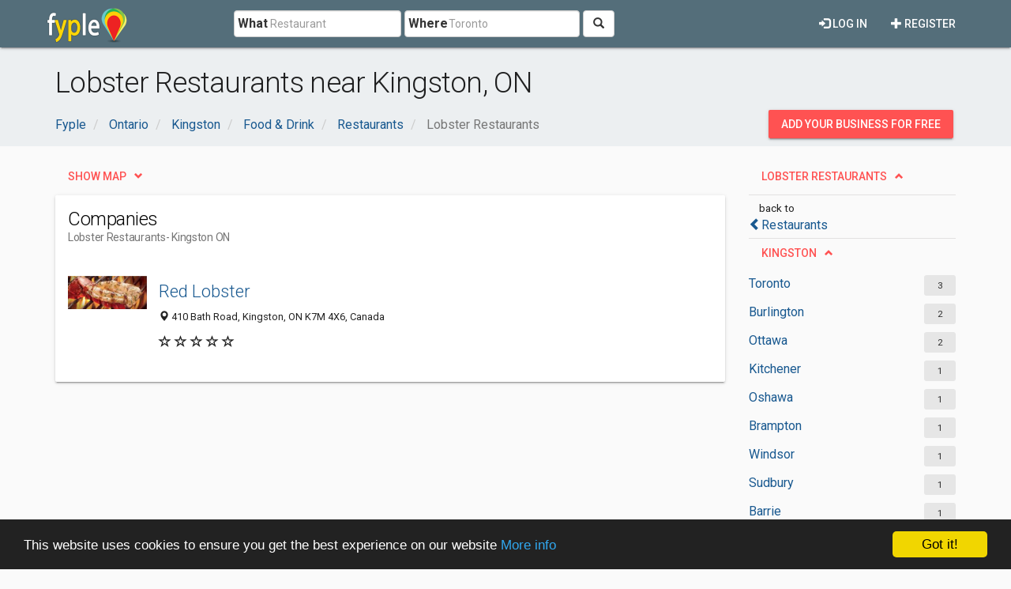

--- FILE ---
content_type: text/html; charset=utf-8
request_url: https://www.fyple.ca/region/on/city/kingston/category/food-drink/restaurant/lobster-restaurant/
body_size: 5083
content:
<!DOCTYPE html>
<html lang="en">
<head>
    <meta charset="utf-8" />
    <meta name="viewport" content="width=device-width, initial-scale=1.0">
    <title>Lobster Restaurants near Kingston, ON</title>
    <meta name="description" content="Lobster Restaurants top services with user reviews and recommandations near Kingston (ON)." />
    <link rel="preload"
          href="https://fonts.googleapis.com/css?family=Roboto:100,300,400,500,700&display=swap"
          as="style"
          onload="this.onload=null;this.rel='stylesheet'" />
    <noscript>
        <link href="https://fonts.googleapis.com/css?family=Roboto:100,300,400,500,700&display=swap"
              rel="stylesheet"
              type="text/css" />
    </noscript>
    <link href="/Content/css?v=qCBau8LrukK7pUeHIdmjcuWM7K16Tp8lGORFNvrOIME1" rel="stylesheet"/>

    

    <meta property="og:image" content="https://www.fyple.ca/Content/img/social/share-canada.png" />
    <meta property="og:image:width" content="2200" />
    <meta property="og:image:height" content="1200" />
    <meta property="og:url" content="https://www.fyple.ca/region/on/city/kingston/category/food-drink/restaurant/lobster-restaurant/" />
    <meta property="og:type" content="website" />
            <script async src="//pagead2.googlesyndication.com/pagead/js/adsbygoogle.js"></script>
            <script>
                (adsbygoogle = window.adsbygoogle || []).push({
                    google_ad_client: "ca-pub-5146328389426850",
                    enable_page_level_ads: true
                });
            </script>
    <script type="text/javascript">

        window.cookieconsent_options = { "message": "This website uses cookies to ensure you get the best experience on our website", "dismiss": "Got it!", "learnMore": "More info", "link": "http://www.fyple.ca/privacy-policy/", "theme":"dark-bottom"};
    </script>
    <link rel="apple-touch-icon" sizes="57x57" href="/apple-icon-57x57.png">
    <link rel="apple-touch-icon" sizes="60x60" href="/apple-icon-60x60.png">
    <link rel="apple-touch-icon" sizes="72x72" href="/apple-icon-72x72.png">
    <link rel="apple-touch-icon" sizes="76x76" href="/apple-icon-76x76.png">
    <link rel="apple-touch-icon" sizes="114x114" href="/apple-icon-114x114.png">
    <link rel="apple-touch-icon" sizes="120x120" href="/apple-icon-120x120.png">
    <link rel="apple-touch-icon" sizes="144x144" href="/apple-icon-144x144.png">
    <link rel="apple-touch-icon" sizes="152x152" href="/apple-icon-152x152.png">
    <link rel="apple-touch-icon" sizes="180x180" href="/apple-icon-180x180.png">
    <link rel="icon" type="image/png" sizes="192x192" href="/android-icon-192x192.png">
    <link rel="icon" type="image/png" sizes="32x32" href="/favicon-32x32.png">
    <link rel="icon" type="image/png" sizes="96x96" href="/favicon-96x96.png">
    <link rel="icon" type="image/png" sizes="16x16" href="/favicon-16x16.png">
    <link rel="manifest" href="/manifest.webmanifest">
    <meta name="msapplication-TileColor" content="#455A64">
    <meta name="msapplication-TileImage" content="/ms-icon-144x144.png">
    <meta name="theme-color" content="#455A64">
</head>
<body>
    <div class="navbar navbar-default navbar-fixed-top navbar_fyple mdl-shadow--2dp">
        <div class="container">
            <div class="navbar-header">
                <button type="button" class="navbar-toggle" data-toggle="collapse" data-target=".main_nav" title="Open Menu">
                    <span class="icon-bar"></span>
                    <span class="icon-bar"></span>
                    <span class="icon-bar"></span>
                </button>
                <a href="/" class="navbar-brand brand_fyple" title="Home page">
                    <img src="/Content/img/fyple-logo.png" alt="Fyple logo" width="105" height="50" />
                </a>
            </div>
            <div class="navbar-collapse main_nav collapse">
                <form action="/home/searchresults/" class="navbar-form navbar-left navbar_search" method="post"><input name="__RequestVerificationToken" type="hidden" value="UpY-sLKI8-svvLOsZ0pXIPrg5PHUZFHFxKi8moN2P8yGwnqleJSXdFSRskZmH9kYAVKs1J-0DPMbE5-b3_q5PMozXc81" />    <div class="form-group form_group_search">
        <input ID="IDCity" type="hidden" class="input_search_idcity" name="IDCity" />
        <input type="text" id="What" name="what" placeholder="Restaurant" class="form-control input_search_what" autocomplete="off" value="">
        <span class="label_inside">What</span>
    </div> 
    <div class="form-group form_group_search">
        <input type="text" id="Where" name="where" placeholder="Toronto" class="form-control input_search_where" autocomplete="off" value="">
        <span class="label_inside">Where</span>
    </div>
        <button type="submit" class="btn btn-default"><i aria-hidden="true" class="glyphicon glyphicon-search" title="Search"></i></button>
</form>
                    <ul class="nav navbar-nav navbar-right">
        <li>
            <a href="/register/" class="navbar_link mdl-button"><i class="glyphicon glyphicon-plus" aria-hidden="true"></i> Register</a>
        </li>         
    </ul>
    <ul class="nav navbar-nav navbar-right">
        <li>
            <a href="/login/" class="navbar_link mdl-button"><i class="glyphicon glyphicon-log-in" aria-hidden="true"></i> Log in</a>
        </li>  
    </ul> 

            </div>
        </div>
    </div>
    <div class="container-fluid">
        

<div class="container-fluid mdl-ribbon">
    <div class="container">
        <h1>Lobster Restaurants near Kingston, ON</h1>

<div class="row">
    <div class="col-xs-9">
        <ol class="breadcrumb" itemscope itemtype="https://schema.org/BreadcrumbList">
                    <li class="hidden-xs " itemprop="itemListElement" itemscope itemtype="https://schema.org/ListItem">
                        <a itemscope itemtype="https://schema.org/WebPage" itemprop="item" itemid="/>" href=/><span class="glyphicon glyphicon-chevron-left visible-xs-inline"></span><span itemprop="title">Fyple</span></a>
                        <meta itemprop="position" content="1" />
                        <meta itemprop="name" content="Fyple" />
                    </li>
                    <li class="hidden-xs nobefore_mobile" itemprop="itemListElement" itemscope itemtype="https://schema.org/ListItem">
                        <a itemscope itemtype="https://schema.org/WebPage" itemprop="item" itemid="/region/on/>" href=/region/on/><span class="glyphicon glyphicon-chevron-left visible-xs-inline"></span><span itemprop="title">Ontario</span></a>
                        <meta itemprop="position" content="2" />
                        <meta itemprop="name" content="Ontario" />
                    </li>
                    <li class="hidden-xs nobefore_mobile" itemprop="itemListElement" itemscope itemtype="https://schema.org/ListItem">
                        <a itemscope itemtype="https://schema.org/WebPage" itemprop="item" itemid="/region/on/city/kingston/>" href=/region/on/city/kingston/><span class="glyphicon glyphicon-chevron-left visible-xs-inline"></span><span itemprop="title">Kingston</span></a>
                        <meta itemprop="position" content="3" />
                        <meta itemprop="name" content="Kingston" />
                    </li>
                    <li class="hidden-xs nobefore_mobile" itemprop="itemListElement" itemscope itemtype="https://schema.org/ListItem">
                        <a itemscope itemtype="https://schema.org/WebPage" itemprop="item" itemid="/region/on/city/kingston/category/food-drink/>" href=/region/on/city/kingston/category/food-drink/><span class="glyphicon glyphicon-chevron-left visible-xs-inline"></span><span itemprop="title">Food &amp; Drink</span></a>
                        <meta itemprop="position" content="4" />
                        <meta itemprop="name" content="Food &amp; Drink" />
                    </li>
                    <li class=" nobefore_mobile" itemprop="itemListElement" itemscope itemtype="https://schema.org/ListItem">
                        <a itemscope itemtype="https://schema.org/WebPage" itemprop="item" itemid="/region/on/city/kingston/category/food-drink/restaurant/>" href=/region/on/city/kingston/category/food-drink/restaurant/><span class="glyphicon glyphicon-chevron-left visible-xs-inline"></span><span itemprop="title">Restaurants</span></a>
                        <meta itemprop="position" content="5" />
                        <meta itemprop="name" content="Restaurants" />
                    </li>
        <li class="hidden-xs active" itemprop="itemListElement" itemscope itemtype="https://schema.org/ListItem">
            <span itemprop="name">Lobster Restaurants</span>
            <meta itemprop="position" content="6" />

        </li>
        </ol>
    </div>
    <div class="col-xs-3">
        <div class="panel_wrap_padding pull-right">
            <a class="hidden-sm hidden-xs mdl-button mdl-button--accent mdl-button--raised" href="/addcompany/addcompany/">Add your business for free</a>
            <a class="visible-sm visible-xs mdl-button mdl-button--accent mdl-button--raised mdl-button--rounded" title="Add business" href="/addcompany/addcompany/">+</a>
        </div>
    </div>
</div>

    </div>
</div>
<div class="container">
    <div class="row">
        <div class="col-md-3 col-md-push-9">
            <div class="row">
                <div class="col-md-12">
    <div class="mar_bot5x">
        <a class="collapse_link mdl-button mdl-button--accent" id="LinkCatCollapse" role="button" data-toggle="collapse" href="#CatCollapse" aria-expanded="true" aria-controls="CatCollapse">Lobster Restaurants</a>
    </div>
<span id="isMobile" class="hidden-sm hidden-xs"></span>
<div  id=CatCollapse class="collapse in" >
    <div class="backto">
            <small class="backto_small">back to </small>
            <div>
                <a href="/region/on/city/kingston/category/food-drink/restaurant/"><span class="glyphicon glyphicon-chevron-left" aria-hidden="true"></span>Restaurants</a>
            </div>
    </div>
</div>
                </div>
            </div>
            <div class="row">
                <div class="col-md-12">

<div class="mar_bot5x">
    <a class="collapse_link mdl-button mdl-button--accent" id="LinkCityCollapse" role="button" data-toggle="collapse" href="#CityCollapse" aria-expanded="true" aria-controls="CityCollapse">Kingston</a>
</div>
<div id="CityCollapse" class="collapse in">
<div class="listitem row">
    <div class="col-xs-9">
        <a class="one_row" href="/region/on/city/toronto/category/food-drink/restaurant/lobster-restaurant/">Toronto</a>
    </div>
    <div class="col-xs-3">
        <span class="itemboxed pull-right">3</span>
    </div>
</div>
<div class="listitem row">
    <div class="col-xs-9">
        <a class="one_row" href="/region/on/city/burlington/category/food-drink/restaurant/lobster-restaurant/">Burlington</a>
    </div>
    <div class="col-xs-3">
        <span class="itemboxed pull-right">2</span>
    </div>
</div>
<div class="listitem row">
    <div class="col-xs-9">
        <a class="one_row" href="/region/on/city/ottawa/category/food-drink/restaurant/lobster-restaurant/">Ottawa</a>
    </div>
    <div class="col-xs-3">
        <span class="itemboxed pull-right">2</span>
    </div>
</div>
<div class="listitem row">
    <div class="col-xs-9">
        <a class="one_row" href="/region/on/city/kitchener/category/food-drink/restaurant/lobster-restaurant/">Kitchener</a>
    </div>
    <div class="col-xs-3">
        <span class="itemboxed pull-right">1</span>
    </div>
</div>
<div class="listitem row">
    <div class="col-xs-9">
        <a class="one_row" href="/region/on/city/oshawa/category/food-drink/restaurant/lobster-restaurant/">Oshawa</a>
    </div>
    <div class="col-xs-3">
        <span class="itemboxed pull-right">1</span>
    </div>
</div>
<div class="listitem row">
    <div class="col-xs-9">
        <a class="one_row" href="/region/on/city/brampton/category/food-drink/restaurant/lobster-restaurant/">Brampton</a>
    </div>
    <div class="col-xs-3">
        <span class="itemboxed pull-right">1</span>
    </div>
</div>
<div class="listitem row">
    <div class="col-xs-9">
        <a class="one_row" href="/region/on/city/windsor/category/food-drink/restaurant/lobster-restaurant/">Windsor</a>
    </div>
    <div class="col-xs-3">
        <span class="itemboxed pull-right">1</span>
    </div>
</div>
<div class="listitem row">
    <div class="col-xs-9">
        <a class="one_row" href="/region/on/city/sudbury/category/food-drink/restaurant/lobster-restaurant/">Sudbury</a>
    </div>
    <div class="col-xs-3">
        <span class="itemboxed pull-right">1</span>
    </div>
</div>
<div class="listitem row">
    <div class="col-xs-9">
        <a class="one_row" href="/region/on/city/barrie/category/food-drink/restaurant/lobster-restaurant/">Barrie</a>
    </div>
    <div class="col-xs-3">
        <span class="itemboxed pull-right">1</span>
    </div>
</div>
</div>

                </div>
            </div>
        </div>
        <div class="col-md-9 col-md-pull-3">
            <div class="row mar_bot5x">
                <div class="col-md-12">
                    <a class="collapse_link collapsed mdl-button mdl-button--accent" id="showMap" role="button" data-toggle="collapse" href="#MapCollapse" aria-expanded="false" aria-controls="MapCollapse">Show map</a>
                </div>
            </div>
            <div class="row">
                <div class="col-md-12">
                    <div id="MapCollapse" class="collapse">
                        <div class="mdl-card mdl-shadow--2dp">
                            <div id="mapContainer">

                            </div>
                        </div>
                    </div>
                </div>
            </div>
            <div class="row">
                <div class="col-md-12">
                    <div class="mdl-card mdl-shadow--2dp">
                        <div class="mdl-card__title">
                            <h2 class="mdl-card__title-text">Companies</h2>
                            <h3 class="mdl-card__subtitle-text">
                            Lobster Restaurants
                                <span> - Kingston ON</span>
                            </h3>
                        </div>
                        <div>
<ul class="mdl-list">    
            <li class="mdl-list__item mdl-divider">

    <div class="media comp_wrap">
        <div class="media-left">
            <div class="comp_img_wrap">
                <a href="/company/red-lobster-3gtszdw/">
                        <img class="center-block comp_img media-object" src="https://fypleca.blob.core.windows.net/website/imgca/7171115/Red-Lobster-logo-129658627353430000" alt="Red Lobster logo" loading="lazy" />
                </a>
            </div>
        </div>
        <div class="media-body">
            <div class="comp_det">
                <a class="comp_title" href="/company/red-lobster-3gtszdw/">Red Lobster</a>

                <div class="comp_adr"><span class="glyphicon glyphicon-map-marker" aria-hidden="true"></span> 410 Bath Road, Kingston, ON K7M 4X6, Canada <span class="pull-right position_text hidden">A</span></div>
                <div class="comp_rating">

                                                                <i class="glyphicon glyphicon-star-empty"></i>
                        <i class="glyphicon glyphicon-star-empty"></i>
                        <i class="glyphicon glyphicon-star-empty"></i>
                        <i class="glyphicon glyphicon-star-empty"></i>
                        <i class="glyphicon glyphicon-star-empty"></i>
                </div>
                            </div>
    </div>
    </div>


            </li>
            
</ul>
                        </div>
                    </div>
                </div>
            </div>
        </div>
    </div>
</div>

        <footer>
<div class="footer">
    <div class="container pad_bot5x">
        <div class="row pad_bot5x">
            <div class="col-md-12">
                <img src="/Content/img/fyple-footer.png" alt="Fyple logo footer" width="105" height="50" /><p><em>Canada local business directory</em></p>
            </div>
        </div>
        <div class="row">
            <div class="col-md-4 col-sm-6">
                <div class="title_footer">Your Fyple</div>
                <ul class="list_footer">
                    <li><a href="/addcompany/addcompany/">Add company</a></li>
                    <li><a href="/register/">Register</a></li>
                    <li><a href="/login/">Login</a></li>
                </ul>
            </div>
            <div class="col-md-4 col-sm-6">
                <div class="title_footer">Information</div>
                <ul class="list_footer">                    
                    <li><a href="/terms-of-service/">Terms of service</a></li>                    
                    <li><a href="/privacy-policy/">Privacy Policy</a></li>                    
                    <li><a href="/contact/">Contact</a></li>                    
                </ul>
            </div>
            <div class="col-md-4 col-sm-12">
                <div id="fb-root"></div>
                <script async defer crossorigin="anonymous" src="https://connect.facebook.net/en_US/sdk.js#xfbml=1&version=v16.0" nonce="T1Zc3R0y"></script>

                <div class="fb-page" data-href="https://www.facebook.com/Fyple-Canada-226717404467637" data-height="120" data-small-header="false" data-adapt-container-width="true" data-hide-cover="false" data-show-facepile="true" data-lazy="true"><blockquote class="fb-xfbml-parse-ignore"><a href="https://www.facebook.com/Fyple-Canada-226717404467637">Fyple Canada</a></blockquote></div>
            </div>
        </div>
    </div>
    <div class="footer_down">
        <div class="container pad_bot5x">
            <div class="title_footer"><img src="/Content/img/world.png" alt="World globe" loading="lazy" width="32" height="32" /> Fyple worldwide:</div>
            <ul class="list_footer list-inline">
                <li>
                    <a href="https://www.fyple.biz" title="Fyple Australia"><img src="/Content/img/au.png" alt="Australia flag" width="16" height="16"  loading="lazy"/> Australia</a>
                </li>
                <li>
                    <a href="https://www.fyple.ca"  title="Fyple Canada"><img src="/Content/img/ca.png" alt="Canada flag" width="16" height="16"  loading="lazy" /> Canada</a>
                </li>
                <li>
                    <a href="https://www.fyple.net"  title="Fyple Republic of Ireland"><img src="/Content/img/ie.png" alt="Ireland flag" width="16" height="16"  loading="lazy" /> Ireland</a>
                </li>
                <li>
                    <a href="https://www.fyple.co.nz"  title="Fyple New Zealand"><img src="/Content/img/nz.gif" alt="New Zealand flag" width="16" height="16"  loading="lazy" /> New Zealand</a>
                </li>
                <li>
                    <a href="https://www.fyple.co.za"  title="Fyple South Africa"><img src="/Content/img/za.png" alt="South Africa flag" width="16" height="16"  loading="lazy" /> South Africa</a>
                </li>
                <li>
                    <a href="https://www.fyple.co.uk"  title="Fyple United Kingdom"><img src="/Content/img/uk.png" alt="United Kingdom flag" width="16" height="16"  loading="lazy" /> United Kingdom</a>
                </li>
                <li>
                    <a href="https://www.fyple.com" title="Fyple United States"><img src="/Content/img/us.png" alt="United States flag" width="16" height="16" loading="lazy" /> United States</a>
                </li>
            </ul>
            <p>&copy; 2026 - Fyple Canada</p>
        </div>
    </div>
</div>



        </footer>
    </div>
    <script src="/bundles/jquery?v=ylr_wsDYlYzE9TU2cwv4rcGobwDxluEbSON-koM3veg1"></script>

    <script src="/bundles/bootstrap?v=liz9hDK7Dx_URMxXNloCRqq5yvkTWyk2euC_Phfvchw1"></script>


    
    <script>
        function changeVis() {
            if ($("#isMobile").is(":visible") == false) {
                $("#CatCollapse").removeClass("in");
                $("#CityCollapse").removeClass("in");
                $("#LinkCatCollapse").addClass("collapsed");
                $("#LinkCityCollapse").addClass("collapsed");
            }
        }
        $(document).ready(changeVis);
    </script>
    <script type='text/javascript'>
        $('#showMap').one("click", function (e) {
            $.ajax({
                url: '/map/mapcategorypartial/',
                contentType: 'application/html; charset=utf-8',
                type: 'GET',
                dataType: 'html'
            })
            .success(function (result)
            { $('#mapContainer').html(result) })
        });
        $('#showMap').click(function (e) {
            if ($(".position_text").hasClass("hidden")) {
                $(".position_text").removeClass("hidden");
            }
            else {
                $(".position_text").addClass("hidden");
            }
        })
    </script>

    <script async type="text/javascript" src="//cdnjs.cloudflare.com/ajax/libs/cookieconsent2/1.0.10/cookieconsent.min.js"></script>
    <script type="text/javascript">
        jQuery.event.special.touchstart = {
            setup: function (_, ns, handle) {
                this.addEventListener("touchstart", handle, { passive: !ns.includes("noPreventDefault") });
            }
        };
        jQuery.event.special.touchmove = {
            setup: function (_, ns, handle) {
                this.addEventListener("touchmove", handle, { passive: !ns.includes("noPreventDefault") });
            }
        };
        jQuery.event.special.wheel = {
            setup: function (_, ns, handle) {
                this.addEventListener("wheel", handle, { passive: true });
            }
        };
        jQuery.event.special.mousewheel = {
            setup: function (_, ns, handle) {
                this.addEventListener("mousewheel", handle, { passive: true });
            }
        };
        $(document).ready(function () {
          
            $(".input_search_where").autocomplete({
                source: function (request, response) {
                    $.ajax({
                        url: "/Home/Where",
                        type: "POST",
                        dataType: "json",
                        data: { term: request.term },
                        success: function (data) {
                            response($.map(data, function (item) {
                                return { label: item.name, value: item.name, id: item.IDCity };
                            }))

                        }
                    })
                },
                select: function (event, ui) {
                    //update the jQuery selector here to your target hidden field
                    $(".input_search_idcity").val(ui.item.id);
                }
            });
        })
    </script>
<script>
  (function(i,s,o,g,r,a,m){i['GoogleAnalyticsObject']=r;i[r]=i[r]||function(){
  (i[r].q=i[r].q||[]).push(arguments)},i[r].l=1*new Date();a=s.createElement(o),
  m=s.getElementsByTagName(o)[0];a.async=1;a.src=g;m.parentNode.insertBefore(a,m)
  })(window,document,'script','https://www.google-analytics.com/analytics.js','ga');

  ga('create', 'UA-27313317-1', 'auto');
  ga('send', 'pageview');

</script>

<script defer src="https://static.cloudflareinsights.com/beacon.min.js/vcd15cbe7772f49c399c6a5babf22c1241717689176015" integrity="sha512-ZpsOmlRQV6y907TI0dKBHq9Md29nnaEIPlkf84rnaERnq6zvWvPUqr2ft8M1aS28oN72PdrCzSjY4U6VaAw1EQ==" data-cf-beacon='{"version":"2024.11.0","token":"144f4537153640d2b10b1b6b8437b4dd","r":1,"server_timing":{"name":{"cfCacheStatus":true,"cfEdge":true,"cfExtPri":true,"cfL4":true,"cfOrigin":true,"cfSpeedBrain":true},"location_startswith":null}}' crossorigin="anonymous"></script>
</body>
</html>


--- FILE ---
content_type: text/html; charset=utf-8
request_url: https://www.google.com/recaptcha/api2/aframe
body_size: 268
content:
<!DOCTYPE HTML><html><head><meta http-equiv="content-type" content="text/html; charset=UTF-8"></head><body><script nonce="Uy2Cofzbe6GSQd42yFzp4Q">/** Anti-fraud and anti-abuse applications only. See google.com/recaptcha */ try{var clients={'sodar':'https://pagead2.googlesyndication.com/pagead/sodar?'};window.addEventListener("message",function(a){try{if(a.source===window.parent){var b=JSON.parse(a.data);var c=clients[b['id']];if(c){var d=document.createElement('img');d.src=c+b['params']+'&rc='+(localStorage.getItem("rc::a")?sessionStorage.getItem("rc::b"):"");window.document.body.appendChild(d);sessionStorage.setItem("rc::e",parseInt(sessionStorage.getItem("rc::e")||0)+1);localStorage.setItem("rc::h",'1769600155535');}}}catch(b){}});window.parent.postMessage("_grecaptcha_ready", "*");}catch(b){}</script></body></html>